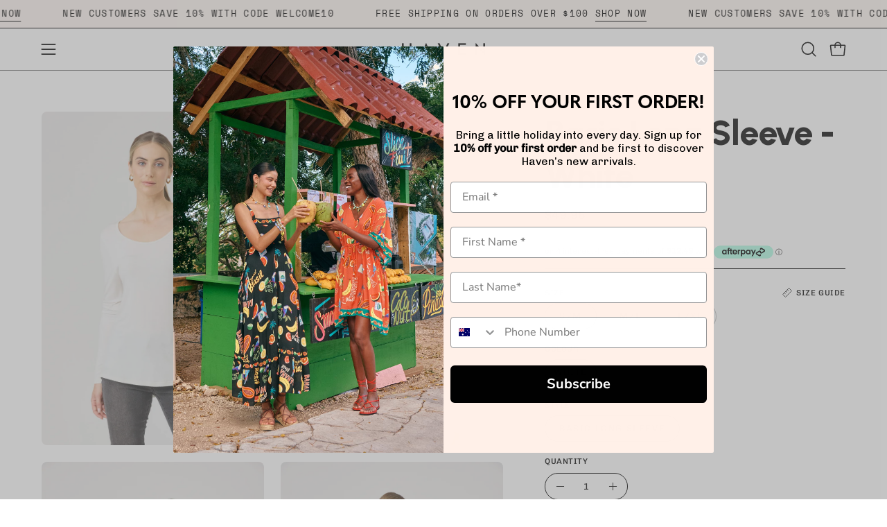

--- FILE ---
content_type: text/html; charset=utf-8
request_url: https://thehavenco.com.au/apps/easystock/?q=basic-long-sleeve-white&sign=6909646136446980&timeh=1769045992120
body_size: 71
content:

    
        

        

        {
            "products": {
                
            
"basic-long-sleeve-white":
{
        "id": 8413191930021,
        "collections": [224617169061,
215017554085,
325738004645
],
        "description": "\u003cp\u003e\u003cmeta charset=\"utf-8\"\u003e\u003cspan data-mce-",
        "handle": "basic-long-sleeve-white",
        "images": ["\/\/thehavenco.com.au\/cdn\/shop\/files\/2344201.jpg?v=1756686460","\/\/thehavenco.com.au\/cdn\/shop\/files\/2344201D.jpg?v=1756686437","\/\/thehavenco.com.au\/cdn\/shop\/files\/2344201B.jpg?v=1756686437","\/\/thehavenco.com.au\/cdn\/shop\/files\/2344201C.jpg?v=1756686437","\/\/thehavenco.com.au\/cdn\/shop\/files\/2344201E.jpg?v=1756686434","\/\/thehavenco.com.au\/cdn\/shop\/files\/basic_long_sleeve_white.png?v=1756686434"],
        "inventory_management": true,
        "inventory_policy": false,
        "price": "$49.95",
        "quantity": 91,
        "title": "Basic Long Sleeve - White",
        "variants_count": 3,
        "variants": [{
                "id": 43005356671141,
                "default":true,
                "inventory_management":true,
                "inventory_policy":false,
                "price": "$49.95",
                "quantity": 35,
                "title": "S\/M \/ White \/ Basic Long Sleeve"
                },
{
                "id": 43005356638373,
                "default":false,
                "inventory_management":true,
                "inventory_policy":false,
                "price": "$49.95",
                "quantity": 43,
                "title": "M\/L \/ White \/ Basic Long Sleeve"
                },
{
                "id": 43005356277925,
                "default":false,
                "inventory_management":true,
                "inventory_policy":false,
                "price": "$49.95",
                "quantity": 13,
                "title": "L\/XL \/ White \/ Basic Long Sleeve"
                }
]
    }

            
        
            }
        }
    

--- FILE ---
content_type: text/javascript; charset=utf-8
request_url: https://thehavenco.com.au/products/basic-long-sleeve-white.js
body_size: 1126
content:
{"id":8413191930021,"title":"Basic Long Sleeve - White","handle":"basic-long-sleeve-white","description":"\u003cp\u003e\u003cmeta charset=\"utf-8\"\u003e\u003cspan data-mce-fragment=\"1\"\u003eA Basic Long Sleeve is a winter essential for every wardrobe. This Basic Long Sleeve is the perfect layer to add some extra warmth as the weather gets colder. Wear it under shirts, vests or sweaters to give you that much needed extra layer of warmth.\u003c\/span\u003e\u003c\/p\u003e","published_at":"2024-12-18T12:56:30+11:00","created_at":"2024-02-20T11:53:30+11:00","vendor":"eb\u0026ive","type":"Clothing - Basic Top L\/S","tags":["Basics","eb\u0026ive","Summer2025\/2026"],"price":4995,"price_min":4995,"price_max":4995,"available":true,"price_varies":false,"compare_at_price":4995,"compare_at_price_min":4995,"compare_at_price_max":4995,"compare_at_price_varies":false,"variants":[{"id":43005356671141,"title":"S\/M \/ White \/ Basic Long Sleeve","option1":"S\/M","option2":"White","option3":"Basic Long Sleeve","sku":"2344201","requires_shipping":true,"taxable":true,"featured_image":null,"available":true,"name":"Basic Long Sleeve - White - S\/M \/ White \/ Basic Long Sleeve","public_title":"S\/M \/ White \/ Basic Long Sleeve","options":["S\/M","White","Basic Long Sleeve"],"price":4995,"weight":0,"compare_at_price":4995,"inventory_management":"shopify","barcode":"9341605066413","requires_selling_plan":false,"selling_plan_allocations":[]},{"id":43005356638373,"title":"M\/L \/ White \/ Basic Long Sleeve","option1":"M\/L","option2":"White","option3":"Basic Long Sleeve","sku":"2344202","requires_shipping":true,"taxable":true,"featured_image":null,"available":true,"name":"Basic Long Sleeve - White - M\/L \/ White \/ Basic Long Sleeve","public_title":"M\/L \/ White \/ Basic Long Sleeve","options":["M\/L","White","Basic Long Sleeve"],"price":4995,"weight":0,"compare_at_price":4995,"inventory_management":"shopify","barcode":"9341605066420","requires_selling_plan":false,"selling_plan_allocations":[]},{"id":43005356277925,"title":"L\/XL \/ White \/ Basic Long Sleeve","option1":"L\/XL","option2":"White","option3":"Basic Long Sleeve","sku":"2344207","requires_shipping":true,"taxable":true,"featured_image":null,"available":true,"name":"Basic Long Sleeve - White - L\/XL \/ White \/ Basic Long Sleeve","public_title":"L\/XL \/ White \/ Basic Long Sleeve","options":["L\/XL","White","Basic Long Sleeve"],"price":4995,"weight":0,"compare_at_price":4995,"inventory_management":"shopify","barcode":"9341605165901","requires_selling_plan":false,"selling_plan_allocations":[]}],"images":["\/\/cdn.shopify.com\/s\/files\/1\/0447\/9687\/0821\/files\/2344201.jpg?v=1756686460","\/\/cdn.shopify.com\/s\/files\/1\/0447\/9687\/0821\/files\/2344201D.jpg?v=1756686437","\/\/cdn.shopify.com\/s\/files\/1\/0447\/9687\/0821\/files\/2344201B.jpg?v=1756686437","\/\/cdn.shopify.com\/s\/files\/1\/0447\/9687\/0821\/files\/2344201C.jpg?v=1756686437","\/\/cdn.shopify.com\/s\/files\/1\/0447\/9687\/0821\/files\/2344201E.jpg?v=1756686434","\/\/cdn.shopify.com\/s\/files\/1\/0447\/9687\/0821\/files\/basic_long_sleeve_white.png?v=1756686434"],"featured_image":"\/\/cdn.shopify.com\/s\/files\/1\/0447\/9687\/0821\/files\/2344201.jpg?v=1756686460","options":[{"name":"Size","position":1,"values":["S\/M","M\/L","L\/XL"]},{"name":"Colour","position":2,"values":["White"]},{"name":"Style","position":3,"values":["Basic Long Sleeve"]}],"url":"\/products\/basic-long-sleeve-white","media":[{"alt":null,"id":33200300621989,"position":1,"preview_image":{"aspect_ratio":0.667,"height":1355,"width":904,"src":"https:\/\/cdn.shopify.com\/s\/files\/1\/0447\/9687\/0821\/files\/2344201.jpg?v=1756686460"},"aspect_ratio":0.667,"height":1355,"media_type":"image","src":"https:\/\/cdn.shopify.com\/s\/files\/1\/0447\/9687\/0821\/files\/2344201.jpg?v=1756686460","width":904},{"alt":null,"id":33200300720293,"position":2,"preview_image":{"aspect_ratio":0.667,"height":2400,"width":1600,"src":"https:\/\/cdn.shopify.com\/s\/files\/1\/0447\/9687\/0821\/files\/2344201D.jpg?v=1756686437"},"aspect_ratio":0.667,"height":2400,"media_type":"image","src":"https:\/\/cdn.shopify.com\/s\/files\/1\/0447\/9687\/0821\/files\/2344201D.jpg?v=1756686437","width":1600},{"alt":null,"id":33200300654757,"position":3,"preview_image":{"aspect_ratio":0.667,"height":2400,"width":1600,"src":"https:\/\/cdn.shopify.com\/s\/files\/1\/0447\/9687\/0821\/files\/2344201B.jpg?v=1756686437"},"aspect_ratio":0.667,"height":2400,"media_type":"image","src":"https:\/\/cdn.shopify.com\/s\/files\/1\/0447\/9687\/0821\/files\/2344201B.jpg?v=1756686437","width":1600},{"alt":null,"id":33200300687525,"position":4,"preview_image":{"aspect_ratio":0.667,"height":2400,"width":1600,"src":"https:\/\/cdn.shopify.com\/s\/files\/1\/0447\/9687\/0821\/files\/2344201C.jpg?v=1756686437"},"aspect_ratio":0.667,"height":2400,"media_type":"image","src":"https:\/\/cdn.shopify.com\/s\/files\/1\/0447\/9687\/0821\/files\/2344201C.jpg?v=1756686437","width":1600},{"alt":null,"id":33200300753061,"position":5,"preview_image":{"aspect_ratio":0.667,"height":2400,"width":1600,"src":"https:\/\/cdn.shopify.com\/s\/files\/1\/0447\/9687\/0821\/files\/2344201E.jpg?v=1756686434"},"aspect_ratio":0.667,"height":2400,"media_type":"image","src":"https:\/\/cdn.shopify.com\/s\/files\/1\/0447\/9687\/0821\/files\/2344201E.jpg?v=1756686434","width":1600},{"alt":"Basic Long Sleeve - White - The Haven Co","id":27856966779045,"position":6,"preview_image":{"aspect_ratio":0.667,"height":2400,"width":1600,"src":"https:\/\/cdn.shopify.com\/s\/files\/1\/0447\/9687\/0821\/files\/basic_long_sleeve_white.png?v=1756686434"},"aspect_ratio":0.667,"height":2400,"media_type":"image","src":"https:\/\/cdn.shopify.com\/s\/files\/1\/0447\/9687\/0821\/files\/basic_long_sleeve_white.png?v=1756686434","width":1600}],"requires_selling_plan":false,"selling_plan_groups":[]}

--- FILE ---
content_type: text/json
request_url: https://conf.config-security.com/model
body_size: 85
content:
{"title":"recommendation AI model (keras)","structure":"release_id=0x2b:4f:22:7b:48:75:33:53:5e:49:25:3d:6e:55:37:48:69:38:37:46:30:4f:65:50:6e:50:37:3a:7c;keras;x0n7ewt9qagxjqedksi7d2u2m12kyeplpbr29wbnsw6qykhxiztick0vgun8lq6isjlq5ea5","weights":"../weights/2b4f227b.h5","biases":"../biases/2b4f227b.h5"}